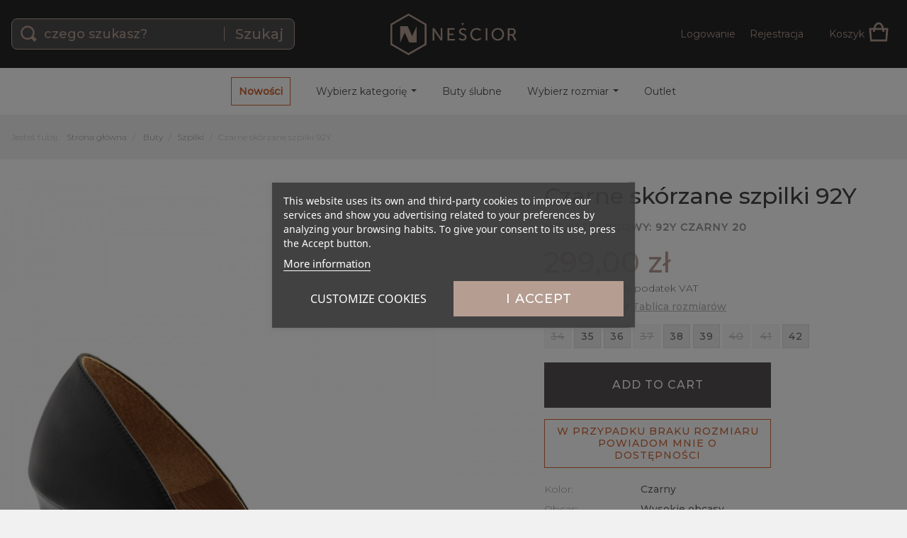

--- FILE ---
content_type: text/html; charset=utf-8
request_url: https://nescior.com/en/szpilki/457-czarne-skorzane-szpilki.html
body_size: 17710
content:
<!DOCTYPE HTML>
<!--[if lt IE 7]> <html class="no-js lt-ie9 lt-ie8 lt-ie7" lang="en-gb"><![endif]-->
<!--[if IE 7]><html class="no-js lt-ie9 lt-ie8 ie7" lang="en-gb"><![endif]-->
<!--[if IE 8]><html class="no-js lt-ie9 ie8" lang="en-gb"><![endif]-->
<!--[if gt IE 8]> <html class="no-js ie9" lang="en-gb"><![endif]-->
<html lang="en-gb">

<head>
<meta charset="utf-8" />
<title>Czarne skórzane szpilki 92Y - Neścior Sklep Firmowy</title>

	<meta name="description" content="Czarne skórzane szpilki. Bardzo wygodne, trwałe i uniwersalne. Pięknie prezentują się na nodze, a wysoki obcas dodaje kobiecości i seksapilu." />
	
<meta name="robots" content="index,follow" />
<meta name="viewport" content="width=device-width, initial-scale=1.0, maximum-scale=1.0" />


<meta name="google-site-verification" content="ukD8ah9G0h56jOb2kp_OQdVF4f7ymU0asIK4uqEJhZI" />
<meta property="og:locale" content="pl_PL" />
<meta property="og:type" content="product" />
<meta property="og:title" content="Czarne skórzane szpilki 92Y - Neścior Sklep Firmowy" />
<meta property="og:description" content="
			Czarne skórzane szpilki. Bardzo wygodne, trwałe i uniwersalne. Pięknie prezentują się na nodze, a wysoki obcas dodaje kobiecości i seksapilu.
	" />
<meta property="og:url" content="https://nescior.com/en/szpilki/457-czarne-skorzane-szpilki.html" />
<meta property="og:site_name" content="Neścior Sklep Firmowy" />
<meta property="og:image" content="https://nescior.com/4790/czarne-skorzane-szpilki.jpg" />
<meta name="facebook-domain-verification" content="hzvrq1np8l4i80m58cukrm9upme7uj"/>

<link rel="shortcut icon" type="image/png" href="/img/favicon.ico" />
	<link rel="stylesheet" href="https://nescior.com/themes/nescior/cache/v_395_f53ddeada35e2f1869f4660772c33a3a_all.css" type="text/css" media="all" />
	
<link rel="stylesheet" href="https://nescior.com/themes/nescior/css/niezwiazani.css" type="text/css" media="all" />
	<script type="text/javascript">
var FancyboxI18nClose = 'Close';
var FancyboxI18nNext = 'Next';
var FancyboxI18nPrev = 'Previous';
var PS_CATALOG_MODE = false;
var ajaxsearch = true;
var allowBuyWhenOutOfStock = false;
var attribute_anchor_separator = '-';
var attributesCombinations = [{"id_attribute":"10","id_attribute_group":"1","attribute":"34","group":"rozmiar"},{"id_attribute":"8","id_attribute_group":"1","attribute":"35","group":"rozmiar"},{"id_attribute":"1","id_attribute_group":"1","attribute":"36","group":"rozmiar"},{"id_attribute":"2","id_attribute_group":"1","attribute":"37","group":"rozmiar"},{"id_attribute":"3","id_attribute_group":"1","attribute":"38","group":"rozmiar"},{"id_attribute":"4","id_attribute_group":"1","attribute":"39","group":"rozmiar"},{"id_attribute":"5","id_attribute_group":"1","attribute":"40","group":"rozmiar"},{"id_attribute":"6","id_attribute_group":"1","attribute":"41","group":"rozmiar"},{"id_attribute":"11","id_attribute_group":"1","attribute":"42","group":"rozmiar"}];
var availableLaterValue = '';
var availableNowValue = '';
var baseDir = 'https://nescior.com/';
var baseUri = 'https://nescior.com/';
var combinations = {"3971":{"attributes_values":{"1":"34"},"attributes":[10],"price":0,"specific_price":false,"ecotax":0,"weight":0,"quantity":0,"reference":"92Y Czarny 20 34","unit_impact":0,"minimal_quantity":"1","date_formatted":"","available_date":"","id_image":-1,"list":"'10'"},"3972":{"attributes_values":{"1":"35"},"attributes":[8],"price":0,"specific_price":false,"ecotax":0,"weight":0,"quantity":2,"reference":"92Y Czarny 20 35","unit_impact":0,"minimal_quantity":"1","date_formatted":"","available_date":"","id_image":-1,"list":"'8'"},"3973":{"attributes_values":{"1":"36"},"attributes":[1],"price":0,"specific_price":false,"ecotax":0,"weight":0,"quantity":3,"reference":"92Y Czarny 20 36","unit_impact":0,"minimal_quantity":"1","date_formatted":"","available_date":"","id_image":-1,"list":"'1'"},"3974":{"attributes_values":{"1":"37"},"attributes":[2],"price":0,"specific_price":false,"ecotax":0,"weight":0,"quantity":0,"reference":"92Y Czarny 20 37","unit_impact":0,"minimal_quantity":"1","date_formatted":"","available_date":"","id_image":-1,"list":"'2'"},"3975":{"attributes_values":{"1":"38"},"attributes":[3],"price":0,"specific_price":false,"ecotax":0,"weight":0,"quantity":4,"reference":"92Y Czarny 20 38","unit_impact":0,"minimal_quantity":"1","date_formatted":"","available_date":"","id_image":-1,"list":"'3'"},"3976":{"attributes_values":{"1":"39"},"attributes":[4],"price":0,"specific_price":false,"ecotax":0,"weight":0,"quantity":1,"reference":"92Y Czarny 20 39","unit_impact":0,"minimal_quantity":"1","date_formatted":"","available_date":"","id_image":-1,"list":"'4'"},"3977":{"attributes_values":{"1":"40"},"attributes":[5],"price":0,"specific_price":false,"ecotax":0,"weight":0,"quantity":0,"reference":"92Y Czarny 20 40","unit_impact":0,"minimal_quantity":"1","date_formatted":"","available_date":"","id_image":-1,"list":"'5'"},"3978":{"attributes_values":{"1":"41"},"attributes":[6],"price":0,"specific_price":false,"ecotax":0,"weight":0,"quantity":0,"reference":"92Y Czarny 20 41","unit_impact":0,"minimal_quantity":"1","date_formatted":"","available_date":"","id_image":-1,"list":"'6'"},"3979":{"attributes_values":{"1":"42"},"attributes":[11],"price":0,"specific_price":false,"ecotax":0,"weight":0,"quantity":2,"reference":"92Y Czarny 20 42","unit_impact":0,"minimal_quantity":"1","date_formatted":"","available_date":"","id_image":-1,"list":"'11'"}};
var combinationsFromController = {"3971":{"attributes_values":{"1":"34"},"attributes":[10],"price":0,"specific_price":false,"ecotax":0,"weight":0,"quantity":0,"reference":"92Y Czarny 20 34","unit_impact":0,"minimal_quantity":"1","date_formatted":"","available_date":"","id_image":-1,"list":"'10'"},"3972":{"attributes_values":{"1":"35"},"attributes":[8],"price":0,"specific_price":false,"ecotax":0,"weight":0,"quantity":2,"reference":"92Y Czarny 20 35","unit_impact":0,"minimal_quantity":"1","date_formatted":"","available_date":"","id_image":-1,"list":"'8'"},"3973":{"attributes_values":{"1":"36"},"attributes":[1],"price":0,"specific_price":false,"ecotax":0,"weight":0,"quantity":3,"reference":"92Y Czarny 20 36","unit_impact":0,"minimal_quantity":"1","date_formatted":"","available_date":"","id_image":-1,"list":"'1'"},"3974":{"attributes_values":{"1":"37"},"attributes":[2],"price":0,"specific_price":false,"ecotax":0,"weight":0,"quantity":0,"reference":"92Y Czarny 20 37","unit_impact":0,"minimal_quantity":"1","date_formatted":"","available_date":"","id_image":-1,"list":"'2'"},"3975":{"attributes_values":{"1":"38"},"attributes":[3],"price":0,"specific_price":false,"ecotax":0,"weight":0,"quantity":4,"reference":"92Y Czarny 20 38","unit_impact":0,"minimal_quantity":"1","date_formatted":"","available_date":"","id_image":-1,"list":"'3'"},"3976":{"attributes_values":{"1":"39"},"attributes":[4],"price":0,"specific_price":false,"ecotax":0,"weight":0,"quantity":1,"reference":"92Y Czarny 20 39","unit_impact":0,"minimal_quantity":"1","date_formatted":"","available_date":"","id_image":-1,"list":"'4'"},"3977":{"attributes_values":{"1":"40"},"attributes":[5],"price":0,"specific_price":false,"ecotax":0,"weight":0,"quantity":0,"reference":"92Y Czarny 20 40","unit_impact":0,"minimal_quantity":"1","date_formatted":"","available_date":"","id_image":-1,"list":"'5'"},"3978":{"attributes_values":{"1":"41"},"attributes":[6],"price":0,"specific_price":false,"ecotax":0,"weight":0,"quantity":0,"reference":"92Y Czarny 20 41","unit_impact":0,"minimal_quantity":"1","date_formatted":"","available_date":"","id_image":-1,"list":"'6'"},"3979":{"attributes_values":{"1":"42"},"attributes":[11],"price":0,"specific_price":false,"ecotax":0,"weight":0,"quantity":2,"reference":"92Y Czarny 20 42","unit_impact":0,"minimal_quantity":"1","date_formatted":"","available_date":"","id_image":-1,"list":"'11'"}};
var comparator_max_item = 0;
var comparedProductsIds = [];
var contentOnly = false;
var currency = {"id":1,"name":"Z\u0142oty","iso_code":"PLN","iso_code_num":"985","sign":"z\u0142","blank":"1","conversion_rate":"1.000000","deleted":"0","format":"2","decimals":"1","active":"1","prefix":"","suffix":" z\u0142","id_shop_list":null,"force_id":false};
var currencyBlank = 1;
var currencyFormat = 2;
var currencyRate = 1;
var currencySign = 'zł';
var currentDate = '2026-02-02 15:08:06';
var customerGroupWithoutTax = false;
var default_eco_tax = 0;
var displayDiscountPrice = '0';
var displayList = false;
var displayPrice = 0;
var doesntExist = 'This combination does not exist for this product. Please select another combination.';
var doesntExistNoMore = 'Produkt niedostępny';
var doesntExistNoMoreBut = 'w tym wariancie ale dostępny w innych.';
var ecotaxTax_rate = 0;
var fieldRequired = 'Please fill in all the required fields before saving your customization.';
var groupReduction = 0;
var idDefaultImage = 4790;
var id_lang = 3;
var id_product = 457;
var img_prod_dir = 'https://nescior.com/img/p/';
var img_ps_dir = 'https://nescior.com/img/';
var instantsearch = false;
var isGuest = 0;
var isLogged = 0;
var isMobile = false;
var maxQuantityToAllowDisplayOfLastQuantityMessage = 0;
var max_item = 'You cannot add more than 0 product(s) to the product comparison';
var min_item = 'Please select at least one product';
var minimalQuantity = 1;
var noTaxForThisProduct = false;
var oosHookJsCodeFunctions = [];
var page_name = 'product';
var priceDisplayMethod = 0;
var priceDisplayPrecision = 2;
var productAvailableForOrder = true;
var productBasePriceTaxExcl = 243.089;
var productBasePriceTaxExcluded = 243.089;
var productBasePriceTaxIncl = 298.99947;
var productHasAttributes = true;
var productPrice = 298.99947;
var productPriceTaxExcluded = 243.089;
var productPriceTaxIncluded = 298.99947;
var productPriceWithoutReduction = 298.99947;
var productReference = '92Y Czarny 20';
var productShowPrice = true;
var productUnitPriceRatio = 0;
var product_fileButtonHtml = 'Choose File';
var product_fileDefaultHtml = 'No file selected';
var product_specific_price = [];
var pshow_loaded_module_pshowfeeder = 'PShow Feeder';
var quantitiesDisplayAllowed = false;
var quantityAvailable = 0;
var quickView = true;
var reduction_percent = 0;
var reduction_price = 0;
var roundMode = 2;
var specific_currency = false;
var specific_price = 0;
var static_token = '496c13f4ac0bf1363e04bc90f6108b4c';
var stock_management = 1;
var taxRate = 23;
var token = '496c13f4ac0bf1363e04bc90f6108b4c';
var upToTxt = 'Up to';
var uploading_in_progress = 'Uploading in progress, please be patient.';
var usingSecureMode = true;
</script>

	<script type="text/javascript" src="https://nescior.com/themes/nescior/cache/v_731_1ef654d0ce103af4d29825c1fd55a7ed.js"></script>
	

    <script id='lgcookieslaw_script_gtm'>
        window.dataLayer = window.dataLayer || [];
        function gtag(){
            dataLayer.push(arguments);
        }

        gtag('consent', 'default', {
            'ad_storage': 'denied',
            'ad_user_data': 'denied',
            'ad_personalization': 'denied',
            'analytics_storage': 'denied'
        });
    </script>



<script type="text/javascript">
    var lgcookieslaw_consent_mode = 1;
    var lgcookieslaw_banner_url_ajax_controller = "https://nescior.com/en/module/lgcookieslaw/ajax"; 
    var lgcookieslaw_cookie_values = null; 
    var lgcookieslaw_saved_preferences = 0;
    var lgcookieslaw_ajax_calls_token = "260d69c6fe763ba8980a3dfa0ac44d05";
    var lgcookieslaw_reload = 0;
    var lgcookieslaw_block_navigation = 1;
    var lgcookieslaw_banner_position = 3;
    var lgcookieslaw_show_fixed_button = 1;
    var lgcookieslaw_save_user_consent = 0;
    var lgcookieslaw_reject_cookies_when_closing_banner = 0;
</script>

    
 
    <script>
        !function(e,t,c,s,n,p,r,a){e[s]||((p=e[s]=function(){p.process?p.process.apply(p,arguments):p.queue.push(arguments)}).queue=[],p.l=+new Date,(r=t.createElement(c)).async=!0,r.src=n,(a=t.getElementsByTagName(c)[0]).parentNode.insertBefore(r,a))}(window,document,'script','c2cPixel','https://cdngazeta.pl/pixel/ID-625405');
    </script>

<script>(function(w,d,s,l,i){w[l]=w[l]||[];w[l].push({'gtm.start':
            new Date().getTime(),event:'gtm.js'});var f=d.getElementsByTagName(s)[0],
            j=d.createElement(s),dl=l!='dataLayer'?'&l='+l:'';j.async=true;j.src=
            'https://www.googletagmanager.com/gtm.js?id='+i+dl;f.parentNode.insertBefore(j,f);
            })(window,document,'script','dataLayer','GTM-M55FHVS');</script>
<script type="text/javascript" src="https://nescior.com/themes/nescior/js/custom/plugins.js?v=1521642367"></script>
<script type="text/javascript" src="https://nescior.com/themes/nescior/js/custom/custom.min.js?v=1571423168"></script>
<!--[if IE]>
<script src="http://html5shiv.googlecode.com/svn/trunk/html5.js"></script>
<![endif]-->

	<script type="text/javascript" >
		c2cPixel('event', 'ViewProduct', {
			id: '457',
			name: 'Buty damskie 92Y Czarny 20',
			price: '299',
			brand: 'Neścior',
			category: 'szpilki',
			oldPrice: '299.00',
		});
	</script>
	







    </head>

<body id="product" class="product product-457 product-czarne-skorzane-szpilki category-20 category-szpilki lang_en">

<!-- Google Tag Manager (noscript) -->
<noscript><iframe src="https://www.googletagmanager.com/ns.html?id=GTM-M55FHVS"
				  height="0" width="0" style="display:none;visibility:hidden"></iframe></noscript>
<!-- End Google Tag Manager (noscript) -->







		<header id="header" class="header-top">


				<section class="header-section header-branding-section">
					<div class="viewport master">

						<form id="search-form" class="search-form search-desktop" method="get" action="//nescior.com/en/szukaj" autocomplete="off" >
							<input type="hidden" name="controller" value="search" />
							<input type="hidden" name="orderby" value="position" />
							<input type="hidden" name="orderway" value="desc" />
							<input class="header-search-query search-query" type="text" id="search_query_top" name="search_query" placeholder="czego szukasz?" />
							<button class="submit-search" type="submit">Szukaj</button>
						</form>


						<a class="logo logo-top" href="https://nescior.com/" title="Neścior Sklep Firmowy">Neścior Sklep Firmowy</a>

						<a class="ui-nav do-show-nav" role="button" href="#">
							<span></span>
							<span></span>
							<span></span>
							<span></span>
						</a>

						<div class="user-info">

	<ul class="user-login">
					<li><a href="https://nescior.com/en/moje-konto" rel="nofollow">Logowanie</a></li>
			<li><a href="https://nescior.com/en/logowanie?create_account=1">Rejestracja</a></li>			
			
	</ul><!-- /user-login -->



	<ul class="cart-info">
					<li id="shopping_cart">
				<a href="https://nescior.com/en/zamowienie" title="Zobacz koszyk" rel="nofollow">

				<span class="cart-info-label">Koszyk</span>
				<div class="cart-info-qt ajax_cart_qt hidden">
					<span class="cart-qt-num ajax_cart_quantity hidden">0</span>
					<span class="cart-qt-label ajax_cart_product_txt">prod.</span>
				</div>
				<span class="cart-info-total ajax_cart_total hidden">
									</span>
				<span class="cart-info-empty-label ajax_cart_no_product ">(pusty)</span>
				<img class="ico" src="https://nescior.com/themes/nescior/img/ico/cart.svg" alt="koszyk" />
				</a>
			</li>
			</ul><!-- /cart-info -->

</div><!-- /user-info -->

					</div><!-- /viewport -->
				</section>

				<section class="header-section header-nav-section">
					<div class="viewport">
						<nav class="nav-top">
							


<ul class="top-menu">

	<li class="menu__item menu-search">
		<form id="menu-search" class="men-search-form wrapper" method="get" action="//nescior.com/en/szukaj" autocomplete="off" >
			<input type="hidden" name="controller" value="search" />
			<input type="hidden" name="orderby" value="position" />
			<input type="hidden" name="orderway" value="desc" />
			<input class="menu-search-query search-query" type="text" id="menu-search-query" name="search_query" placeholder="Szukaj..." />
			<button type="submit" class="menu-search-submit button"><img class="ico" src="https://nescior.com/themes/nescior/img/ico/search-black.svg" /></button>
		</form>
	</li><!-- /menu-search -->

	<li class="menu__item"><a href="https://nescior.com/en/3-buty">Nowości</a></li>

	<li class="menu__item has-submenu"><a href="#">Wybierz kategorię</a>
		<ul class="submenu">
			<div class="viewport">
				<section class="menu-categories menu-block">
					<li><a href="https://nescior.com/en/4-czolenka">Czółenka</a></li>
					<li><a href="https://nescior.com/en/20-szpilki">Szpilki</a></li>
					<li><a href="https://nescior.com/en/5-polbuty-baleriny">Półbuty / Baleriny</a></li>
					<li><a href="https://nescior.com/en/6-sandaly-klapki">Sandały / Klapki</a></li>
					<li><a href="https://nescior.com/en/8-espadryle">Espadryle</a></li>
					<li><a href="https://nescior.com/en/9-kozaki">Kozaki</a></li>
					<li><a href="https://nescior.com/en/7-botki">Botki</a></li>
					<li><a href="https://nescior.com/en/17-botki-letnie">Botki letnie</a></li>					
					<li><a href="https://nescior.com/en/10-sportowe">Sportowe</a></li>
				</section><!-- /menu-categories -->

				

			</div><!-- /viewport -->
		</ul><!-- /submenu -->
	</li>

	<li class="menu__item "><a href="https://nescior.com/en/54-buty-slubne">Buty ślubne</a>
		<!-- /menu-categories -->

				
						
			<!-- /viewport -->
		<!-- /submenu -->
	</li>

	<li class="menu__item has-submenu"><a href="#">Wybierz rozmiar</a>
		<ul class="submenu">
			<div class="viewport">
				<section class="menu-categories menu-block">
					<li><a href="http://nescior.com/3-buty#/rozmiar-34">Rozmiar 34</a></li>
					<li><a href="http://nescior.com/3-buty#/rozmiar-35">Rozmiar 35</a></li>
					<li><a href="http://nescior.com/3-buty#/rozmiar-36">Rozmiar 36</a></li>
					<li><a href="http://nescior.com/3-buty#/rozmiar-37">Rozmiar 37</a></li>
					<li><a href="http://nescior.com/3-buty#/rozmiar-38">Rozmiar 38</a></li>
					<li><a href="http://nescior.com/3-buty#/rozmiar-39">Rozmiar 39</a></li>
					<li><a href="http://nescior.com/3-buty#/rozmiar-40">Rozmiar 40</a></li>
					<li><a href="http://nescior.com/3-buty#/rozmiar-41">Rozmiar 41</a></li>
					<li><a href="http://nescior.com/3-buty#/rozmiar-42">Rozmiar 42</a></li>
				</section><!-- /menu-categories -->
			</div><!-- /viewport -->
		</ul><!-- /submenu -->
	</li>
	<li class="menu__item"><a href="https://nescior.com/en/11-outlet">Outlet</a></li>
	
</ul>


							<ul class="mobile-submenu">
																	<li><a href="https://nescior.com/en/moje-konto" rel="nofollow">Logowanie</a></li>
									<li><a href="https://nescior.com/en/logowanie?create_account=1">Rejestracja</a></li>
															</ul>
						</nav><!-- /nav-top -->
					</div><!-- /viewport -->
				</section>


















				<script type="text/javascript">
    var placeholder = "your e-mail";
    
        $(document).ready(function() {
            $('#newsletter-input').on({
                focus: function() {
                    if ($(this).val() == placeholder) {
                        $(this).val('');
                    }
                },
                blur: function() {
                    if ($(this).val() == '') {
                        $(this).val(placeholder);
                    }
                }
            });
        });
    
</script>
					</header>

		<div class="page-container">

		






							

<div class="product-content">
	

	<section class="breadcrumbs">
	<div class="viewport master">
	<span class="you-are-here">Jesteś tutaj:</span>

	<a href="https://nescior.com/">Strona gł&oacute;wna</a>
	
					
					<span itemscope itemtype="http://data-vocabulary.org/Breadcrumb"><a itemprop="url" href="https://nescior.com/en/3-buty" title="Buty" ><span itemprop="title">Buty</span></a></span><span class="navigation-pipe">></span><span itemscope itemtype="http://data-vocabulary.org/Breadcrumb"><a itemprop="url" href="https://nescior.com/en/20-szpilki" title="Szpilki" ><span itemprop="title">Szpilki</span></a></span><span class="navigation-pipe">></span>Czarne skórzane szpilki 92Y
				</div><!-- /viewport -->
</section><!-- /breadcrumbs -->




	<section class="single-product main-content" itemscope itemtype="http://schema.org/Product">


		<meta itemprop="url" content="https://nescior.com/en/szpilki/457-czarne-skorzane-szpilki.html">


		

		

		<section class="single-product-section product-media-section">

			<div class="product-title mobile mobile-product-name">

			</div><!-- /product-title -->


			<div class="product-gallery">

				
					<div class="bigpics-gallery " itemscope itemtype="http://schema.org/ImageGallery">
						<div class="product-bigpics-wrapper" style="opacity: 0">
							<ul class="product-bigpics bigpics-slider">					
																																																						<li class="product-bigpic image-id-4790 bigpic-0" data-index="0" itemprop="associatedMedia" itemscope itemtype="http://schema.org/ImageObject">
										<a href="https://nescior.com/4790/czarne-skorzane-szpilki.jpg" class=" cover-image" title="Czarne skórzane szpilki" data-width="1280" data-height="1280" itemprop="contentUrl">
											<img id="thumb_4790" src="https://nescior.com/4790-large_default/czarne-skorzane-szpilki.jpg" alt="Czarne skórzane szpilki" title="Czarne skórzane szpilki" itemprop="image" />
										</a>
									</li>
																																																						<li class="product-bigpic image-id-4795 bigpic-1" data-index="1" itemprop="associatedMedia" itemscope itemtype="http://schema.org/ImageObject">
										<a href="https://nescior.com/4795/czarne-skorzane-szpilki.jpg" class="" title="Czarne skórzane szpilki" data-width="1280" data-height="1280" itemprop="contentUrl">
											<img id="thumb_4795" src="https://nescior.com/4795-large_default/czarne-skorzane-szpilki.jpg" alt="Czarne skórzane szpilki" title="Czarne skórzane szpilki" itemprop="image" />
										</a>
									</li>
																																																						<li class="product-bigpic image-id-4791 bigpic-2" data-index="2" itemprop="associatedMedia" itemscope itemtype="http://schema.org/ImageObject">
										<a href="https://nescior.com/4791/czarne-skorzane-szpilki.jpg" class="" title="Czarne skórzane szpilki" data-width="1280" data-height="1280" itemprop="contentUrl">
											<img id="thumb_4791" src="https://nescior.com/4791-large_default/czarne-skorzane-szpilki.jpg" alt="Czarne skórzane szpilki" title="Czarne skórzane szpilki" itemprop="image" />
										</a>
									</li>
																																																						<li class="product-bigpic image-id-4792 bigpic-3" data-index="3" itemprop="associatedMedia" itemscope itemtype="http://schema.org/ImageObject">
										<a href="https://nescior.com/4792/czarne-skorzane-szpilki.jpg" class="" title="Czarne skórzane szpilki" data-width="1280" data-height="1280" itemprop="contentUrl">
											<img id="thumb_4792" src="https://nescior.com/4792-large_default/czarne-skorzane-szpilki.jpg" alt="Czarne skórzane szpilki" title="Czarne skórzane szpilki" itemprop="image" />
										</a>
									</li>
																																																						<li class="product-bigpic image-id-4793 bigpic-4" data-index="4" itemprop="associatedMedia" itemscope itemtype="http://schema.org/ImageObject">
										<a href="https://nescior.com/4793/czarne-skorzane-szpilki.jpg" class="" title="Czarne skórzane szpilki" data-width="1280" data-height="1280" itemprop="contentUrl">
											<img id="thumb_4793" src="https://nescior.com/4793-large_default/czarne-skorzane-szpilki.jpg" alt="Czarne skórzane szpilki" title="Czarne skórzane szpilki" itemprop="image" />
										</a>
									</li>
																																																						<li class="product-bigpic image-id-4794 bigpic-5" data-index="5" itemprop="associatedMedia" itemscope itemtype="http://schema.org/ImageObject">
										<a href="https://nescior.com/4794/czarne-skorzane-szpilki.jpg" class="" title="Czarne skórzane szpilki" data-width="1280" data-height="1280" itemprop="contentUrl">
											<img id="thumb_4794" src="https://nescior.com/4794-large_default/czarne-skorzane-szpilki.jpg" alt="Czarne skórzane szpilki" title="Czarne skórzane szpilki" itemprop="image" />
										</a>
									</li>
													
							</ul><!-- product-bigpics -->
						</div><!-- /wrapper -->

												<div class="ui-loading">
							<div class="ui-loader"></div>
							<p>Ładowanie galerii...</p>
						</div><!-- /ui-loading -->	
						
					</div><!-- /bigpics-gallery -->

										<div class="thumb-gallery">
						<ul class="product-thumbnails">					
																																																<li class="product-thumb image-id-4790 thumb-0">
									<a href="https://nescior.com/4790-product_big/czarne-skorzane-szpilki.jpg" class=" cover-image" data-slide-index="0">
										<img id="thumb_4790" src="https://nescior.com/4790-small_default/czarne-skorzane-szpilki.jpg" alt="Czarne skórzane szpilki" itemprop="image" />
									</a>
								</li>
																																																<li class="product-thumb image-id-4795 thumb-1">
									<a href="https://nescior.com/4795-product_big/czarne-skorzane-szpilki.jpg" class="" data-slide-index="1">
										<img id="thumb_4795" src="https://nescior.com/4795-small_default/czarne-skorzane-szpilki.jpg" alt="Czarne skórzane szpilki" itemprop="image" />
									</a>
								</li>
																																																<li class="product-thumb image-id-4791 thumb-2">
									<a href="https://nescior.com/4791-product_big/czarne-skorzane-szpilki.jpg" class="" data-slide-index="2">
										<img id="thumb_4791" src="https://nescior.com/4791-small_default/czarne-skorzane-szpilki.jpg" alt="Czarne skórzane szpilki" itemprop="image" />
									</a>
								</li>
																																																<li class="product-thumb image-id-4792 thumb-3">
									<a href="https://nescior.com/4792-product_big/czarne-skorzane-szpilki.jpg" class="" data-slide-index="3">
										<img id="thumb_4792" src="https://nescior.com/4792-small_default/czarne-skorzane-szpilki.jpg" alt="Czarne skórzane szpilki" itemprop="image" />
									</a>
								</li>
																																																<li class="product-thumb image-id-4793 thumb-4">
									<a href="https://nescior.com/4793-product_big/czarne-skorzane-szpilki.jpg" class="" data-slide-index="4">
										<img id="thumb_4793" src="https://nescior.com/4793-small_default/czarne-skorzane-szpilki.jpg" alt="Czarne skórzane szpilki" itemprop="image" />
									</a>
								</li>
																																																<li class="product-thumb image-id-4794 thumb-5">
									<a href="https://nescior.com/4794-product_big/czarne-skorzane-szpilki.jpg" class="" data-slide-index="5">
										<img id="thumb_4794" src="https://nescior.com/4794-small_default/czarne-skorzane-szpilki.jpg" alt="Czarne skórzane szpilki" itemprop="image" />
									</a>
								</li>
												
						</ul><!-- product-thubmnails -->
					</div><!-- /thumb-gallery -->
													

			</div><!-- /product-gallery -->
			
		

		</section><!-- /product-media-section -->

		<section class="single-product-section product-info-section">

			<div class="viewport master">

				<div class="product-block product-desc-block">

					<div class="content-title product-title product-title-normal">
						<h1 itemprop="name">Czarne skórzane szpilki 92Y</h1>
						<div id="product_reference" class="product-reference">
							Nr katalogowy:
							<span itemprop="sku" content="92Y Czarny 20"></span>
						</div>						
					</div><!-- /product-title -->



					<div class="product-info ">
						<div class="product-desc rich-text normal-product-info">
									
																	<div class="short-desc desc" itemprop="description"><p>Czarne buty, wykonane ręcznie z wysokogatunkowej skóry licowej, pięknie się prezentują przy każdej okazji. Ich idealne wyprofilowanie gwarantuje pełen komfort i wygodę podczas noszenia. Subtelne szpilki o wysokości 9 cm wysmuklają nogi oraz dodają szyku i gracji. Ten klasyczny model sprawdzi się u kobiety w każdym wieku.</p></div>
																								
						</div><!-- /product-desc -->	
						<div class="product-tabs">

	<div class="product-tabs-contents">
		
		<div class="product-tab product-warranty-tab" data-tab-name="product-warranty">
			<a class="product-tab-title do-toggle-product-tab mobile" href="#">Gwarancja</a>
			<div class="product-tab-content">
				<div class="rich-text">
					<p>Wszystkie sprzedawane przez nasz sklep produkty są nowe, nigdy nie były używane oraz są objęte pełną, 24-miesięczną gwarancją.</p>
				</div><!-- /rich-text -->	
			</div><!-- /product-tab-content -->					
		</div><!-- /product-shipping-tab -->

		<div class="product-tab product-shipping-tab" data-tab-name="product-shipping">
			<a class="product-tab-title do-toggle-product-tab mobile" href="#">Wysyłka</a>
			<div class="product-tab-content">
				<div class="rich-text">

					<ul>
						<li><strong>Kurier DHL przedpłata przelewem bankowym</strong> - 0 PLN</li>
						<li><strong>Kurier DHL przedpłata Przelewy24</strong> - 20 PLN</li>
						<li><strong>Kurier DHL pobranie</strong> - 22 PLN</li>
						
                                                <li><strong>PACZKOMAT InPost przedpłata przelewem bankowym</strong> - 19 PLN</li>
						<li><strong>PACZKOMAT InPost przedpłata Przelewy24</strong> - 22 PLN</li>

					</ul>
				</div><!-- /rich-text -->	
			</div><!-- /product-tab-content -->					
		</div><!-- /product-shipping-tab -->

		<div class="product-tab product-return-tab" data-tab-name="product-return">
			<a class="product-tab-title do-toggle-product-tab mobile" href="#">Zwroty</a>
			<div class="product-tab-content">
				<div class="rich-text">
					<p>Każdy produkt można zwrócić <b>bez podania przyczyny w ciągu 14 dni od otrzymania przesyłki</b>.</p>
					<p>W celu zwrotu zamówionych produktów prosimy o wypełnienie załączonego do przesyłki formularza odstąpienia od umowy, lub pobranie formularza w zakładce Zwroty i reklamacje. <b>Produkty należy odesłać na adres: ul. Katowicka 31, 42-262 Kolonia Poczesna</b>.</p>
					<p>Nie przyjmujemy przesyłek za pobraniem. Koszt zwrotu towaru w przypadku odstąpienia od umowy pokrywa Kupujący. Zwrot pieniędzy następuje przelewem na wskazany rachunek bankowy.</p>
				</div><!-- /rich-text -->
			</div><!-- /product-tab-content -->					
		</div><!-- /product-return-tab -->		

	</div><!-- /product-tabs-contents -->

</div><!-- /product-tabs -->	
					</div><!-- /product-info -->



				</div><!-- /product-info-block -->


				<div class="product-block product-buy-block">
				

					<div class="product-availability">
						
						<!-- availability or doesntExist -->
						<p id="availability_statut" style="display: none;">
							
							<span id="availability_value" class="label label-success"></span>
						</p>

																				<p class="warning_inline" id="last_quantities" style="display: none" >Warning: Last items in stock!</p>
						
						<p id="availability_date" style="display: none;">
							<span id="availability_date_label">Availability date:</span>
							<span id="availability_date_value"></span>
						</p>
					</div><!-- /product-availability -->

					<!-- Out of stock hook -->
					<div id="oosHook" style="display: none;">
						
					</div>

										
					
										
					<!-- add to cart form-->
					<form id="buy_block" class="product-buy-form" action="https://nescior.com/en/koszyk" method="post">
						
						<!-- hidden datas -->
						<input type="hidden" name="token" value="496c13f4ac0bf1363e04bc90f6108b4c" />
						<input type="hidden" name="id_product" value="457" id="product_page_product_id" />
						<input type="hidden" name="add" value="1" />
						<input type="hidden" name="id_product_attribute" id="idCombination" value="" />
						
																	
									<!-- prices -->
									<div class="single-product-prices product-prices">
										<div id="old_price" class="product-old-price hidden">
											<span id="old_price_display"><span class="price old-price"></span><span class="tax-label">brutto</span></span>										</div>							
										<div class="our_price_display our-price-display price-display" itemprop="offers" itemscope itemtype="http://schema.org/Offer">
											<link itemprop="availability" href="http://schema.org/InStock"/><span id="our_price_display" class="product-price price" itemprop="price" content="298.99947">299,00 zł</span><span class="tax-label"> brutto</span><meta itemprop="priceCurrency" content="PLN" />										</div>
										<div id="reduction_percent" class="reduction-percent"  style="display:none;">
											<span id="reduction_percent_display"></span>
										</div>
										<div id="reduction_amount" class="reduction-amount"  style="display:none">
											<span id="reduction_amount_display"></span>
										</div>

										
										
																					<p class="tax-info">Cena zawiera 23% podatek VAT</p>
										

									</div> <!-- /product-prices -->


									<div class="product-info mobile">
										<div class="product-desc rich-text  mobile-product-info">

										</div><!-- /product-description -->										
									</div><!-- /product-info -->

									
								 

								
		                        

												
							<div class="product-quantity">
																<p id="quantity_wanted_p">
									<label for="quantity_wanted">Quantity</label>
									<input type="number" min="1" name="qty" id="quantity_wanted" class="text" value="1" autocomplete="off" />
									<a href="#" data-field-qty="qty" class="btn btn-default button-minus product_quantity_down">
										<span><i class="icon-minus"></i></span>
									</a>
									<a href="#" data-field-qty="qty" class="btn btn-default button-plus product_quantity_up">
										<span><i class="icon-plus"></i></span>
									</a>							
								</p>
																<!-- minimal quantity wanted -->
								<p id="minimal_quantity_wanted_p" style="display: none;">
									The minimum purchase order quantity for the product is <span id="minimal_quantity_label">1</span>
								</p>
							</div><!-- /product-quantity -->

							<div class="product-attributes">
																	<!-- attributes -->
									<div id="attributes">								
																																	<fieldset class="attribute_fieldset">
													<label class="attribute_label attribute-title-label"  data-attribute-group-id="1">
														Wybierz rozmiar

																													<a class="size-chart-lnk do-toggle-modal" data-modal-target="size-chart" href="#">Tablica rozmiarów</a>
														
													</label>

																										<div class="attribute_list">
																													<ul class="product-attributes-list">
																																	<li class="product-attribute-item attribute-button sold-out" data-quantity="0">
																		<input type="radio" id="group_1_10" class="attribute_radio attribute-radio" name="group_1" value="10" disabled  />
																		<label class="attribute-label" for="group_1_10">34</label>
																	</li>
																																	<li class="product-attribute-item attribute-button" data-quantity="2">
																		<input type="radio" id="group_1_8" class="attribute_radio attribute-radio" name="group_1" value="8"  />
																		<label class="attribute-label" for="group_1_8">35</label>
																	</li>
																																	<li class="product-attribute-item attribute-button" data-quantity="3">
																		<input type="radio" id="group_1_1" class="attribute_radio attribute-radio" name="group_1" value="1"  />
																		<label class="attribute-label" for="group_1_1">36</label>
																	</li>
																																	<li class="product-attribute-item attribute-button sold-out" data-quantity="0">
																		<input type="radio" id="group_1_2" class="attribute_radio attribute-radio" name="group_1" value="2" disabled  />
																		<label class="attribute-label" for="group_1_2">37</label>
																	</li>
																																	<li class="product-attribute-item attribute-button" data-quantity="4">
																		<input type="radio" id="group_1_3" class="attribute_radio attribute-radio" name="group_1" value="3"  />
																		<label class="attribute-label" for="group_1_3">38</label>
																	</li>
																																	<li class="product-attribute-item attribute-button" data-quantity="1">
																		<input type="radio" id="group_1_4" class="attribute_radio attribute-radio" name="group_1" value="4"  />
																		<label class="attribute-label" for="group_1_4">39</label>
																	</li>
																																	<li class="product-attribute-item attribute-button sold-out" data-quantity="0">
																		<input type="radio" id="group_1_5" class="attribute_radio attribute-radio" name="group_1" value="5" disabled  />
																		<label class="attribute-label" for="group_1_5">40</label>
																	</li>
																																	<li class="product-attribute-item attribute-button sold-out" data-quantity="0">
																		<input type="radio" id="group_1_6" class="attribute_radio attribute-radio" name="group_1" value="6" disabled  />
																		<label class="attribute-label" for="group_1_6">41</label>
																	</li>
																																	<li class="product-attribute-item attribute-button" data-quantity="2">
																		<input type="radio" id="group_1_11" class="attribute_radio attribute-radio" name="group_1" value="11"  />
																		<label class="attribute-label" for="group_1_11">42</label>
																	</li>
																															</ul>
																											</div> <!-- end attribute_list -->
												</fieldset>
																														</div> <!-- end attributes -->
															</div> <!-- end product_attributes -->
							
							<div>
								<div id="add_to_cart" class="add-to-cart-block">
									<div class="add-to-cart-success product-id-457">
										<span>Produkt został dodany do koszyka. <a href="https://nescior.com/en/zamowienie" rel="nofollow">Zobacz koszyk</a></span>								
									</div>
									<button type="submit" name="Submit" class="add-to-cart add-to-cart-button button big button-will-load">
										<span class="button-label">Add to cart</span>
										<i class="ui-loader button-loader"></i>
									</button>
								</div>
							</div>
														
					</form>
						<button type="button" id="template_modal_open" class="modal_btn model_open">W przypadku braku rozmiaru
powiadom mnie o dostępności</button>

<!-- Modal -->
<div class="template_modal pp_first_step" aria-hidden="true" hidden>
    <div class="template_modal_dialog">
        <div class="template_modal_header">
            <h2>Powiadom o dostępności produktu</h2>
            <span class="template_modal_text_below">Otrzymasz wiadomość e-mail jeżeli wybrany produkt będzie dostępny w naszym sklepie.</span>
            <span class="template_modal_close_btn" aria-hidden="true">×</span>
        </div>
        <div class="template_modal_body">
            <form method="post" class="pp-security-form">
                <div class="pp-size-section"> <h2>Rozmiar</h2> </div>
                <div class="form-group pp-attribute-section">

                    <label id="pp-size-label">Rozmiar</label>









                    <ul class="product-attributes-list">
                                                <li class="product-attribute-item attribute-button pp-attribute-button">
                            <input type="radio" id="group_2_10" class="pp-ratio-size" name="ppSelectedSize" value="10">
                            <label class="attribute-label" for="group_2_10">34</label>
                                                    <li class="product-attribute-item attribute-button pp-attribute-button">
                            <input type="radio" id="group_2_2" class="pp-ratio-size" name="ppSelectedSize" value="2">
                            <label class="attribute-label" for="group_2_2">37</label>
                                                    <li class="product-attribute-item attribute-button pp-attribute-button">
                            <input type="radio" id="group_2_5" class="pp-ratio-size" name="ppSelectedSize" value="5">
                            <label class="attribute-label" for="group_2_5">40</label>
                                                    <li class="product-attribute-item attribute-button pp-attribute-button">
                            <input type="radio" id="group_2_6" class="pp-ratio-size" name="ppSelectedSize" value="6">
                            <label class="attribute-label" for="group_2_6">41</label>
                                                    </li>
                    </ul>
                </div>
                <div class="form-group pp-email-section">

                    <input type="text" class="form-control" placeholder="Enter email" name="ppEmail" id="pp-email">
                    <button type="button" class="btn btn-primary" name="sendSecurityMail" id="send-security-mail">Wyślij</button>

                </div>

                <div class="form-check pp-checkbox-section">
                    <ul class="pp-accept-terms">
                        <li>
                            <input type="checkbox" class="form-check-input" name="ppAcceptedTerms" id="pp-accepted-terms">
                        </li>
                        <li>
                            <label class="form-check-label" for="exampleCheck1">Wyrażam zgodę na przetwarzanie moich danych osobowych, tj. adresu e-mail, przez firmę: TRSHOES sp. z o.o. z siedzibą w Częstochowie, w następujących celach: Powiadomienia mnie o dostępności wybranego produktu.</label>
                        </li>
                    </ul>


                </div>
            </form>

        </div>
    </div>
</div>


<div class="template_modal pp_second_step" aria-hidden="true" hidden>
    <div class="template_modal_dialog">
        <div class="template_modal_header">
            <h2>Podaj kod weryfikacyjny</h2>
            <p style="color: #454545">Na podany adres e-mail został wysłany kod weryfikacyjny</p>
            <span class="template_modal_close_btn close_verify_code_modal" aria-hidden="true">×</span>
        </div>
        <div class="template_modal_body" style="margin-top: 20px">
            <form>
                <div class="form-group pp-token-section">
                    <label>Kod weryfikacyjny</label>
                    <input type="text" class="form-control" placeholder="Kod weryfikacyjny" name="ppSecurityCode" id="pp-security-code">
                    <button type="button" class="btn btn-primary" name="addToAvailabilityNotifications" id="add-to-availability-notifications">Wyślij</button>
                    <div class="pp_notification_box">
                        <p>Jeżeli nie otrzymasz kodu weryfikacyjnego na podany e-mail to prosimy sprawdzić folder Promocje, Oferty lub Spam.</p>
                    </div>

                </div>

            </form>
        </div>
    </div>
</div>
					



											<div class="product-features standalone">
														<dl class="product-features-list">
																	<dt>Kolor:</dt>
									<dd>Czarny</dd>
															</dl>
														<dl class="product-features-list">
																	<dt>Obcas:</dt>
									<dd>Wysokie obcasy</dd>
															</dl>
														<dl class="product-features-list">
																	<dt>Wysokość obcasa:</dt>
									<dd>9 cm</dd>
															</dl>
														<dl class="product-features-list">
																	<dt>Materiał obuwia:</dt>
									<dd>Skóra naturalna licowa</dd>
															</dl>
														<dl class="product-features-list">
																	<dt>Wkładka:</dt>
									<dd>Skóra naturalna</dd>
															</dl>
														<dl class="product-features-list">
																	<dt>Podeszwa:</dt>
									<dd>Tuniskór</dd>
															</dl>
														<dl class="product-features-list">
																	<dt>Dodatkowe fleki:</dt>
									<dd>Tak</dd>
															</dl>
														<dl class="product-features-list">
																	<dt>Tęgość:</dt>
									<dd>G 1/2</dd>
															</dl>
													</div><!-- /product-features -->
					

					<div class="product-tabs mobile">

	<div class="product-tabs-contents">
									<div class="product-tab product-features-tab" data-tab-name="product-features">
					<a class="product-tab-title do-toggle-product-tab mobile" href="#">Szczeg&oacute;ły</a>
					<div class="product-tab-content">
						<div class="product-features">								
															<dl class="product-features-list">
																			<dt>Kolor:</dt>
										<dd>Czarny</dd>
																	</dl><!-- /product-features-list -->
															<dl class="product-features-list">
																			<dt>Obcas:</dt>
										<dd>Wysokie obcasy</dd>
																	</dl><!-- /product-features-list -->
															<dl class="product-features-list">
																			<dt>Wysokość obcasa:</dt>
										<dd>9 cm</dd>
																	</dl><!-- /product-features-list -->
															<dl class="product-features-list">
																			<dt>Materiał obuwia:</dt>
										<dd>Skóra naturalna licowa</dd>
																	</dl><!-- /product-features-list -->
															<dl class="product-features-list">
																			<dt>Wkładka:</dt>
										<dd>Skóra naturalna</dd>
																	</dl><!-- /product-features-list -->
															<dl class="product-features-list">
																			<dt>Podeszwa:</dt>
										<dd>Tuniskór</dd>
																	</dl><!-- /product-features-list -->
															<dl class="product-features-list">
																			<dt>Dodatkowe fleki:</dt>
										<dd>Tak</dd>
																	</dl><!-- /product-features-list -->
															<dl class="product-features-list">
																			<dt>Tęgość:</dt>
										<dd>G 1/2</dd>
																	</dl><!-- /product-features-list -->
																
						</div><!-- /product-features -->		
					</div><!-- /product-tab-content -->					
				</div><!-- /product-features-tab -->
					
		<div class="product-tab product-warranty-tab" data-tab-name="product-warranty">
			<a class="product-tab-title do-toggle-product-tab mobile" href="#">Gwarancja</a>
			<div class="product-tab-content">
				<div class="rich-text">
					<p>Wszystkie sprzedawane przez nasz sklep produkty są nowe, nigdy nie były używane oraz są objęte pełną, 24-miesięczną gwarancją.</p>
				</div><!-- /rich-text -->	
			</div><!-- /product-tab-content -->					
		</div><!-- /product-shipping-tab -->

		<div class="product-tab product-shipping-tab" data-tab-name="product-shipping">
			<a class="product-tab-title do-toggle-product-tab mobile" href="#">Wysyłka</a>
			<div class="product-tab-content">
				<div class="rich-text">

					<ul>
						<li><strong>Kurier DHL przedpłata przelewem bankowym</strong> - 0 PLN</li>
						<li><strong>Kurier DHL przedpłata Przelewy24</strong> - 20 PLN</li>
						<li><strong>Kurier DHL pobranie</strong> - 22 PLN</li>
						
                                                <li><strong>PACZKOMAT InPost przedpłata przelewem bankowym</strong> - 19 PLN</li>
						<li><strong>PACZKOMAT InPost przedpłata Przelewy24</strong> - 22 PLN</li>

					</ul>
				</div><!-- /rich-text -->	
			</div><!-- /product-tab-content -->					
		</div><!-- /product-shipping-tab -->

		<div class="product-tab product-return-tab" data-tab-name="product-return">
			<a class="product-tab-title do-toggle-product-tab mobile" href="#">Zwroty</a>
			<div class="product-tab-content">
				<div class="rich-text">
					<p>Każdy produkt można zwrócić <b>bez podania przyczyny w ciągu 14 dni od otrzymania przesyłki</b>.</p>
					<p>W celu zwrotu zamówionych produktów prosimy o wypełnienie załączonego do przesyłki formularza odstąpienia od umowy, lub pobranie formularza w zakładce Zwroty i reklamacje. <b>Produkty należy odesłać na adres: ul. Katowicka 31, 42-262 Kolonia Poczesna</b>.</p>
					<p>Nie przyjmujemy przesyłek za pobraniem. Koszt zwrotu towaru w przypadku odstąpienia od umowy pokrywa Kupujący. Zwrot pieniędzy następuje przelewem na wskazany rachunek bankowy.</p>
				</div><!-- /rich-text -->
			</div><!-- /product-tab-content -->					
		</div><!-- /product-return-tab -->		

	</div><!-- /product-tabs-contents -->

</div><!-- /product-tabs -->	


				</div><!-- /product-buy-block -->

			</div><!-- /viewport -->


		</section><!-- /product-desc-section -->
		
		
		


	</section><!-- /single-product -->
	

		
				<section class="section-product related-products-section">
			<div class="viewport master alfa">
				<div class="section-title center">
					<h2>Sprawdź podobne produkty</h2>
				</div><!-- /section-title -->
				<div class="section-content page-viewport">
					<div class="viewport">
						


<!-- Products list -->
<ul  class="product_list product-list">
	

		<li class="product-item " data-id-product = 34 itemscope itemtype="http://schema.org/Product">
					<figure class="product-item-image product-image">
						<a href="https://nescior.com/en/czolenka/34-bezowe-skorzane-szpilki-na-niskim-obcasie.html" title="Ne&#347;cior Beżowe skórzane szpilki na niskim obcasie 78H1" itemprop="url">
							<img class="lazy" src="https://nescior.com/themes/nescior/img/blank.gif" data-src="https://nescior.com/13650-medium_default/bezowe-skorzane-szpilki-na-niskim-obcasie.jpg" alt="Beżowe skórzane szpilki na niskim obcasie 78H1" itemprop="image" />
															<img class="lazy rollover" src="https://nescior.com/themes/nescior/img/blank.gif" data-src="https://nescior.com/13647-medium_default/bezowe-skorzane-szpilki-na-niskim-obcasie.jpg" alt="Be&#380;owe sk&oacute;rzane szpilki na niskim obcasie"  />
															
						</a>
					</figure><!-- /image -->

					<div class="product-item-info">


					
						<h3 class="product-item-name product-name" itemprop="name">
							<a href="https://nescior.com/en/czolenka/34-bezowe-skorzane-szpilki-na-niskim-obcasie.html" title="Beżowe skórzane szpilki na niskim obcasie 78H1" itemprop="url" >
								Beżowe skórzane szpilki na niskim obcasie 78H1
							</a>
						</h3>
						<h4 class="product-item-reference product-reference">78H1 Latte 01</h4>


											<!-- attributes -->
						<div class="product-item-attributes">								
																								
										<label class="attribute-label hidden" data-attribute-id="1">
											Rozmiar
										</label>

											<ul class="product-item-attributes-list product-attributes-list" data-group-name="Rozmiar" data-attribute-group-id="1">
																																		
														<li class="product-attribute-item data-attribute-id="8" data-attribute-quantity="3">
																															
																<label class="attribute-label">35</label>
																														
														</li>	
																										
																																		
														<li class="product-attribute-item data-attribute-id="1" data-attribute-quantity="4">
																															
																<label class="attribute-label">36</label>
																														
														</li>	
																										
																																		
														<li class="product-attribute-item data-attribute-id="2" data-attribute-quantity="3">
																															
																<label class="attribute-label">37</label>
																														
														</li>	
																										
																																		
														<li class="product-attribute-item data-attribute-id="3" data-attribute-quantity="4">
																															
																<label class="attribute-label">38</label>
																														
														</li>	
																										
																																		
														<li class="product-attribute-item data-attribute-id="4" data-attribute-quantity="4">
																															
																<label class="attribute-label">39</label>
																														
														</li>	
																										
																																		
														<li class="product-attribute-item data-attribute-id="5" data-attribute-quantity="4">
																															
																<label class="attribute-label">40</label>
																														
														</li>	
																										
																																		
														<li class="product-attribute-item data-attribute-id="6" data-attribute-quantity="3">
																															
																<label class="attribute-label">41</label>
																														
														</li>	
																										
																							</ul>				
																					</div> <!-- product-item-attributes -->
										

											<div class="product-prices" itemprop="offers" itemscope itemtype="http://schema.org/Offer">
																						
									<span itemprop="price" class="product-item-price regular-price price">299,00 zł</span>					
									<meta itemprop="priceCurrency" content="PLN" />
													</div><!-- /product-prices -->
										



				
				</div><!-- /product-description -->

		</li>
	

		<li class="product-item " data-id-product = 3053 itemscope itemtype="http://schema.org/Product">
					<figure class="product-item-image product-image">
						<a href="https://nescior.com/en/szpilki/3053-_.html" title="Ne&#347;cior _" itemprop="url">
							<img class="lazy" src="https://nescior.com/themes/nescior/img/blank.gif" data-src="https://nescior.com/35440-medium_default/_.jpg" alt="_" itemprop="image" />
															<img class="lazy rollover" src="https://nescior.com/themes/nescior/img/blank.gif" data-src="https://nescior.com/25028-medium_default/_.jpg" alt="_"  />
															
						</a>
					</figure><!-- /image -->

					<div class="product-item-info">


					
						<h3 class="product-item-name product-name" itemprop="name">
							<a href="https://nescior.com/en/szpilki/3053-_.html" title="_" itemprop="url" >
								_
							</a>
						</h3>
						<h4 class="product-item-reference product-reference">231F Gold 07</h4>


											<!-- attributes -->
						<div class="product-item-attributes">								
																								
										<label class="attribute-label hidden" data-attribute-id="1">
											Rozmiar
										</label>

											<ul class="product-item-attributes-list product-attributes-list" data-group-name="Rozmiar" data-attribute-group-id="1">
																																		
														<li class="product-attribute-item data-attribute-id="8" data-attribute-quantity="2">
																															
																<label class="attribute-label">35</label>
																														
														</li>	
																										
																																		
														<li class="product-attribute-item sold-out" data-attribute-id="1" data-attribute-quantity="0">
																															<label class="attribute-label">36</label>
																														
														</li>	
																										
																																		
														<li class="product-attribute-item sold-out" data-attribute-id="2" data-attribute-quantity="0">
																															<label class="attribute-label">37</label>
																														
														</li>	
																										
																																		
														<li class="product-attribute-item data-attribute-id="3" data-attribute-quantity="2">
																															
																<label class="attribute-label">38</label>
																														
														</li>	
																										
																																		
														<li class="product-attribute-item data-attribute-id="4" data-attribute-quantity="1">
																															
																<label class="attribute-label">39</label>
																														
														</li>	
																										
																																		
														<li class="product-attribute-item data-attribute-id="5" data-attribute-quantity="4">
																															
																<label class="attribute-label">40</label>
																														
														</li>	
																										
																							</ul>				
																					</div> <!-- product-item-attributes -->
										

											<div class="product-prices" itemprop="offers" itemscope itemtype="http://schema.org/Offer">
																						
									<span itemprop="price" class="product-item-price regular-price price">289,00 zł</span>					
									<meta itemprop="priceCurrency" content="PLN" />
													</div><!-- /product-prices -->
										



				
				</div><!-- /product-description -->

		</li>
	

		<li class="product-item " data-id-product = 3772 itemscope itemtype="http://schema.org/Product">
					<figure class="product-item-image product-image">
						<a href="https://nescior.com/en/szpilki/3772-_.html" title="Ne&#347;cior _" itemprop="url">
							<img class="lazy" src="https://nescior.com/themes/nescior/img/blank.gif" data-src="https://nescior.com/35842-medium_default/_.jpg" alt="_" itemprop="image" />
															<img class="lazy rollover" src="https://nescior.com/themes/nescior/img/blank.gif" data-src="https://nescior.com/27531-medium_default/_.jpg" alt="_"  />
															
						</a>
					</figure><!-- /image -->

					<div class="product-item-info">


					
						<h3 class="product-item-name product-name" itemprop="name">
							<a href="https://nescior.com/en/szpilki/3772-_.html" title="_" itemprop="url" >
								_
							</a>
						</h3>
						<h4 class="product-item-reference product-reference">129C Green suede 2</h4>


											<!-- attributes -->
						<div class="product-item-attributes">								
																								
										<label class="attribute-label hidden" data-attribute-id="1">
											Rozmiar
										</label>

											<ul class="product-item-attributes-list product-attributes-list" data-group-name="Rozmiar" data-attribute-group-id="1">
																																		
														<li class="product-attribute-item data-attribute-id="8" data-attribute-quantity="2">
																															
																<label class="attribute-label">35</label>
																														
														</li>	
																										
																																		
														<li class="product-attribute-item data-attribute-id="1" data-attribute-quantity="2">
																															
																<label class="attribute-label">36</label>
																														
														</li>	
																										
																																		
														<li class="product-attribute-item data-attribute-id="2" data-attribute-quantity="2">
																															
																<label class="attribute-label">37</label>
																														
														</li>	
																										
																																		
														<li class="product-attribute-item data-attribute-id="3" data-attribute-quantity="2">
																															
																<label class="attribute-label">38</label>
																														
														</li>	
																										
																																		
														<li class="product-attribute-item data-attribute-id="4" data-attribute-quantity="4">
																															
																<label class="attribute-label">39</label>
																														
														</li>	
																										
																																		
														<li class="product-attribute-item data-attribute-id="5" data-attribute-quantity="3">
																															
																<label class="attribute-label">40</label>
																														
														</li>	
																										
																																		
														<li class="product-attribute-item data-attribute-id="6" data-attribute-quantity="1">
																															
																<label class="attribute-label">41</label>
																														
														</li>	
																										
																							</ul>				
																					</div> <!-- product-item-attributes -->
										

											<div class="product-prices" itemprop="offers" itemscope itemtype="http://schema.org/Offer">
																						
									<span itemprop="price" class="product-item-price regular-price price">329,00 zł</span>					
									<meta itemprop="priceCurrency" content="PLN" />
													</div><!-- /product-prices -->
										



				
				</div><!-- /product-description -->

		</li>
	

		<li class="product-item " data-id-product = 3779 itemscope itemtype="http://schema.org/Product">
					<figure class="product-item-image product-image">
						<a href="https://nescior.com/en/czolenka/3779-_.html" title="Ne&#347;cior _" itemprop="url">
							<img class="lazy" src="https://nescior.com/themes/nescior/img/blank.gif" data-src="https://nescior.com/35818-medium_default/_.jpg" alt="_" itemprop="image" />
															<img class="lazy rollover" src="https://nescior.com/themes/nescior/img/blank.gif" data-src="https://nescior.com/28742-medium_default/_.jpg" alt="_"  />
															
						</a>
					</figure><!-- /image -->

					<div class="product-item-info">


					
						<h3 class="product-item-name product-name" itemprop="name">
							<a href="https://nescior.com/en/czolenka/3779-_.html" title="_" itemprop="url" >
								_
							</a>
						</h3>
						<h4 class="product-item-reference product-reference">231G Karmel</h4>


											<!-- attributes -->
						<div class="product-item-attributes">								
																								
										<label class="attribute-label hidden" data-attribute-id="1">
											Rozmiar
										</label>

											<ul class="product-item-attributes-list product-attributes-list" data-group-name="Rozmiar" data-attribute-group-id="1">
																																		
														<li class="product-attribute-item data-attribute-id="8" data-attribute-quantity="3">
																															
																<label class="attribute-label">35</label>
																														
														</li>	
																										
																																		
														<li class="product-attribute-item data-attribute-id="1" data-attribute-quantity="3">
																															
																<label class="attribute-label">36</label>
																														
														</li>	
																										
																																		
														<li class="product-attribute-item data-attribute-id="2" data-attribute-quantity="4">
																															
																<label class="attribute-label">37</label>
																														
														</li>	
																										
																																		
														<li class="product-attribute-item data-attribute-id="3" data-attribute-quantity="3">
																															
																<label class="attribute-label">38</label>
																														
														</li>	
																										
																																		
														<li class="product-attribute-item sold-out" data-attribute-id="4" data-attribute-quantity="0">
																															<label class="attribute-label">39</label>
																														
														</li>	
																										
																																		
														<li class="product-attribute-item data-attribute-id="5" data-attribute-quantity="3">
																															
																<label class="attribute-label">40</label>
																														
														</li>	
																										
																							</ul>				
																					</div> <!-- product-item-attributes -->
										

											<div class="product-prices" itemprop="offers" itemscope itemtype="http://schema.org/Offer">
																						
									<span itemprop="price" class="product-item-price regular-price price">299,00 zł</span>					
									<meta itemprop="priceCurrency" content="PLN" />
													</div><!-- /product-prices -->
										



				
				</div><!-- /product-description -->

		</li>
	

		<li class="product-item " data-id-product = 3885 itemscope itemtype="http://schema.org/Product">
					<figure class="product-item-image product-image">
						<a href="https://nescior.com/en/szpilki/3885-_.html" title="Ne&#347;cior _" itemprop="url">
							<img class="lazy" src="https://nescior.com/themes/nescior/img/blank.gif" data-src="https://nescior.com/35674-medium_default/_.jpg" alt="_" itemprop="image" />
															<img class="lazy rollover" src="https://nescior.com/themes/nescior/img/blank.gif" data-src="https://nescior.com/28903-medium_default/_.jpg" alt="_"  />
															
						</a>
					</figure><!-- /image -->

					<div class="product-item-info">


					
						<h3 class="product-item-name product-name" itemprop="name">
							<a href="https://nescior.com/en/szpilki/3885-_.html" title="_" itemprop="url" >
								_
							</a>
						</h3>
						<h4 class="product-item-reference product-reference">142C Gold</h4>


											<!-- attributes -->
						<div class="product-item-attributes">								
																								
										<label class="attribute-label hidden" data-attribute-id="1">
											Rozmiar
										</label>

											<ul class="product-item-attributes-list product-attributes-list" data-group-name="Rozmiar" data-attribute-group-id="1">
																																		
														<li class="product-attribute-item data-attribute-id="1" data-attribute-quantity="3">
																															
																<label class="attribute-label">36</label>
																														
														</li>	
																										
																																		
														<li class="product-attribute-item sold-out" data-attribute-id="2" data-attribute-quantity="0">
																															<label class="attribute-label">37</label>
																														
														</li>	
																										
																																		
														<li class="product-attribute-item data-attribute-id="3" data-attribute-quantity="3">
																															
																<label class="attribute-label">38</label>
																														
														</li>	
																										
																																		
														<li class="product-attribute-item sold-out" data-attribute-id="4" data-attribute-quantity="0">
																															<label class="attribute-label">39</label>
																														
														</li>	
																										
																																		
														<li class="product-attribute-item data-attribute-id="5" data-attribute-quantity="4">
																															
																<label class="attribute-label">40</label>
																														
														</li>	
																										
																																		
														<li class="product-attribute-item data-attribute-id="6" data-attribute-quantity="2">
																															
																<label class="attribute-label">41</label>
																														
														</li>	
																										
																							</ul>				
																					</div> <!-- product-item-attributes -->
										

											<div class="product-prices" itemprop="offers" itemscope itemtype="http://schema.org/Offer">
																						
									<span itemprop="price" class="product-item-price regular-price price">319,00 zł</span>					
									<meta itemprop="priceCurrency" content="PLN" />
													</div><!-- /product-prices -->
										



				
				</div><!-- /product-description -->

		</li>
	</ul>





					</div><!-- /viewport -->
				</div><!-- /section-content -->
			
			</div><!-- /viewport -->

		</section><!-- /related-products -->
				<section class="long-description-product">
	    
	    	<div class="viewport master long-description-prod" style="margin: 40px auto;">
	    	<div class="viewport">
			    
			    
								<div class="full-desc desc"><p>Te wyjątkowe czarne szpilki o unikatowym designie pokocha każda kobieta. Wygoda to nie jedyna ich zaleta. Są one bardzo eleganckie, wysmuklają sylwetkę i dopasowują się do różnych kreacji. Ich czarny kolor będzie idealnie pasował do każdej stylizacji i doda charakteru wizerunkowi każdej Pani. Wnętrze butów wykonane jest z naturalnej skóry. Posiadają także wkładkę, która zapobiega ślizganiu się stopy. Krótko mówiąc, to obuwie to prawdziwy ideał!</p>
<div id="text-more">
<p>Ponadczasowy krój sprawi, że nie wyjdą one z mody przez wiele lat. Jest to definicja perfekcji i totalnej klasyki, która nigdy się nie nudzi. Zakładając te wspaniałe buty, każda kobieta zyska pewność siebie i seksapil, a drogę będzie przemierzała niczym gwiazda spacerująca po czerwonym dywanie. Czółenka nie będą miały szansy, żeby poleżeć dłużej w szafie, bo ich właścicielka będzie z dumą je eksponować przy każdej możliwej okazji. Wystarczy popatrzeć na te stylowe cuda, które skradną wszystkie kobiece serca. Żadna z Pań nie oprze się ich urokowi. Nic nie możemy na to poradzić – pozostaje tylko zamówić te piękne szpilki i z niecierpliwością czekać na kuriera!</p>
</div>
<p><button id="toggle-desc">Czytaj więcej</button></p></div>
								</div>
							
			</div>
	</section>
		
		<section class="section-product product-meta-section">
			<div class="section-content page-viewport">
				<div class="viewport">
					<div class="col one-third">
						<h3 class="bar">Gwarancja</h3>
						<p>Wszystkie sprzedawane przez nasz sklep produkty są nowe, nigdy nie były używane oraz są objęte pełną, 24-miesięczną gwarancją. </p>
						<a href="https://nescior.com/en/informacje/10-gwarancja">Dowiedz się więcej</a>
					</div><!-- /col -->
					<div class="col one-third">
						<h3 class="bar">Płatność i wysyłka</h3>
						<p>Dostawa kurierem za pośrednictwem firmy kurierskiej DHL w solidnie zabezpieczonych paczkach. Za darmo dla zamówień opłaconych przelewem tradycyjnym.</p>
						<a href="https://nescior.com/en/informacje/8-dostawa-i-platnosc">Dowiedz się więcej</a>
					</div><!-- /col -->
					<div class="col one-third">
						<h3 class="bar">Zwroty i reklamacje</h3>
						<p>Jeśli otrzymany produkt został uszkodzony podczas transportu lub jest niezgodny z zamówieniem to masz 14 dni na zwrot lub reklamację.</p>
						<a href="https://nescior.com/en/informacje/9-zwroty-i-reklamacje">Dowiedz się więcej</a>
					</div><!-- /col -->										
				</div><!-- /viewport -->
			</div><!-- /page-viewport -->
		</section><!-- /product-meta-section -->

		

	

</div><!-- /main-content -->


<!-- size-chart modal -->
<div id="Size-chart" class="modal-overlay-container" data-modal-name="size-chart-modal">
  <div class="size-chart-overlay overlay">
     <div class="size-chart-modal modal">

     	<div class="size-chart-table">
    <h2>Poglądowa tabela rozmiarów</h2>

    <table>
        <thead>
        <th>Rozmiar</th>
        <th>Długość wkładki</th>
        </thead>
        <tbody>
        <tr>
            <td>34 EU</td>
            <td>22,5 cm</td>
        </tr>
        <tr>
            <td>35 EU</td>
            <td>23 cm</td>
        </tr>
        <tr>
            <td>36 EU</td>
            <td>23,5 cm</td>
        </tr>
        <tr>
            <td>37 EU</td>
            <td>24 cm</td>
        </tr>
        <tr>
            <td>38 EU</td>
            <td>24,5 cm</td>
        </tr>
        <tr>
            <td>39 EU</td>
            <td>25,5 cm</td>
        </tr>
        <tr>
            <td>40 EU</td>
            <td>26 cm</td>
        </tr>
        <tr>
            <td>41 EU</td>
            <td>26,5 cm</td>
        </tr>
        <tr>
            <td>42 EU</td>
            <td>27 cm</td>
        </tr>
        </tbody>
    </table><!-- /size-chart -->

</div>

<section class="size-chart-disclaimer rich-text">
    <p>Należy pamiętać, że przy prawidłowym doborze obuwia znaczenie ma nie tylko długość stopy, ale również jej szerokość, tęgość oraz rodzaj podbicia. Rozmiar obuwia może się różnić w zależności od wybranego modelu (np. z noskiem okrągłym, w szpic, lub kwadratowym).</p>
    <p>Numeracja naszego obuwia jest zwykle standardowa,  jeżeli jednak okaże się że rozmiar danego modelu jest zawyżony lub zaniżony, to w opisie takiego produktu staramy się zamieszczać  taką informację. Jeśli w opisie produktu nie ma dodatkowej informacji odnośnie rozmiaru, zalecamy wybór rozmiaru, który zwykle nosisz dla obuwia danego typu.</p>
</section>
	
        <a class="ui-action ui-close do-close-modal do-toggle-modal" href="#" data-modal-target="size-chart">Zamknij</a>

     </div><!-- /modal -->
  </div><!-- /overlay -->
</div><!-- /size-chart -->


<!-- Root element of PhotoSwipe. Must have class pswp. -->
<div class="pswp" tabindex="-1" role="dialog" aria-hidden="true">

    <!-- Background of PhotoSwipe. 
         It's a separate element as animating opacity is faster than rgba(). -->
    <div class="pswp__bg"></div>

    <!-- Slides wrapper with overflow:hidden. -->
    <div class="pswp__scroll-wrap">

        <!-- Container that holds slides. 
            PhotoSwipe keeps only 3 of them in the DOM to save memory.
            Don't modify these 3 pswp__item elements, data is added later on. -->
        <div class="pswp__container">
            <div class="pswp__item"></div>
            <div class="pswp__item"></div>
            <div class="pswp__item"></div>
        </div>

        <!-- Default (PhotoSwipeUI_Default) interface on top of sliding area. Can be changed. -->
        <div class="pswp__ui pswp__ui--hidden">

            <div class="pswp__top-bar">

                <!--  Controls are self-explanatory. Order can be changed. -->

                <div class="pswp__counter"></div>

                <button class="pswp__button pswp__button--close"></button>

                <button class="pswp__button pswp__button--share" title="Share"></button>

                <button class="pswp__button pswp__button--fs" title="Toggle fullscreen"></button>

                <button class="pswp__button pswp__button--zoom" title="Zoom in/out"></button>

                <!-- Preloader demo http://codepen.io/dimsemenov/pen/yyBWoR -->
                <!-- element will get class pswp__preloader--active when preloader is running -->
                <div class="pswp__preloader">
                    <div class="pswp__preloader__icn">
                      <div class="pswp__preloader__cut">
                        <div class="pswp__preloader__donut"></div>
                      </div>
                    </div>
                </div>
            </div>

            <button class="pswp__button pswp__button--arrow--left">
            </button>

            <button class="pswp__button pswp__button--arrow--right">
            </button>

            <div class="pswp__caption">
                <div class="pswp__caption__center"></div>
            </div>

        </div>

    </div>

</div>

	

 

<footer id="footer">

	<section class="footer-section shop-features-section page-viewport">

		<div class="viewport">

			<ul class="shop-features-list center">

				<li class="col one-fourth" data-mh="shop-feature">
					<a href="https://nescior.com/en/informacje/10-gwarancja">
						<figure>
							<img class="ico" data-src="https://nescior.com/themes/nescior/img/ico/warranty.svg" />
						</figure>
						<h3 class="bar">Pełna<br />gwarancja</h3>
						<p>Pełna 24-miesięczna gwarancja na wszystkie modele</p>
						<span>Dowiedz się więcej</span>
					</a>
				</li>
				<li class="col one-fourth" data-mh="shop-feature">
					<a href="https://nescior.com/en/informacje/9-zwroty-i-reklamacje">
						<figure>
							<img class="ico" data-src="https://nescior.com/themes/nescior/img/ico/return(1).svg" />
						</figure>
						<h3 class="bar">Perfekcyjny<br />rozmiar</h3>
						<p>14 dni na zwrot towaru</p>
						<span>Dowiedz się więcej</span>
					</a>
				</li>
				<li class="col one-fourth" data-mh="shop-feature">
					<a href="https://nescior.com/en/informacje/8-dostawa-i-platnosc">
						<figure>
							<img class="ico" data-src="https://nescior.com/themes/nescior/img/ico/shipping.svg" />
						</figure>
						<h3 class="bar">Dostawa<br />kurierem</h3>
						<p>Darmowa wysyłka kurierem dla przelewu zwykłego</p>
						<span>Dowiedz się więcej</span>
					</a>
				</li>
				<li class="col one-fourth" data-mh="shop-feature">
					<a href="https://nescior.com/en/informacje/12-bezpieczenstwo-zakupow">
						<figure>
							<img class="ico" data-src="https://nescior.com/themes/nescior/img/ico/payment.svg" />
						</figure>
						<h3 class="bar">Bezpieczne<br />zakupy</h3>
						<p>Bezpieczne i wygodne płatności internetowe Przelewy24</p>
						<span>Dowiedz się więcej</span>
					</a>
				</li>
																
			</ul><!-- /shop-features-list -->

		</div><!-- /viewport -->

	</section><!-- /shop-features -->

	<section class="footer-section footer-container page-viewport">

		<div class="viewport">

			<section class="footer-contact-section">

				<div class="footer-newsletter-block footer-contact-block half left">
					<!-- Block Newsletter module-->


<form method="post" action="" class="newsletter-signup">
	<h3 class="newsletter-title">Zapisz się do newslettera</h3>
	<fieldset>


		<input class="inputNew" type="text" id="newsletter-input" name="email"
			   class="newsletter-email" placeholder="Twój adres e-mail..." />
		<input type="submit" class="newsletter-submit" value="ZAPISZ SIĘ" name="submitNewsletter"/>
		
		<input type="hidden" name="action" value="0" />
	</fieldset>
		</form><!-- /newsletter-signup-->

				</div><!-- /footer-newsletter-->








			</section><!-- /footer-contact-section -->

			<section class="footer-cols-section footer-cols">

				<div class="footer-col col">
					<h4>Informacje</h4>
					<ul>
						<li><a href="https://nescior.com/en/informacje/13-podstawowe-informacje">Podstawowe informacje</a></li>
						<li><a href="https://nescior.com/en/kontakt">Kontakt</a></li>
						<li><a href="https://nescior.com/en/informacje/17-nescior-polski-producent-obuwia-dla-kobiet">O firmie</a></li>
						
						<li><a href="https://nescior.com/en/informacje/14-polityka-prywatnosci">Polityka prywatności</a></li>
						<li><a href="https://nescior.com/en/informacje/12-bezpieczenstwo-zakupow">Bezpieczeństwo</a></li>
						<li><a href="https://nescior.com/en/informacje/10-gwarancja">Gwarancja</a></li>
						<!-- <li><a href="#">Informacje o firmie</a></li> -->
						<!-- <li><a href="#">Historia</a></li> -->
						<!-- <li><a href="#">Jak powstają nasze buty</a></li> -->
					</ul>
				</div><!-- /footer-col -->
				<div class="footer-col col">
					<h4>Zakupy</h4>
					<ul>
						<li><a href="https://nescior.com/en/informacje/6-regulamin">Regulamin sklepu</a></li>
						<li><a href="https://nescior.com/en/informacje/15-akcje-promocyjne">Aktualne promocje</a></li>
						<li><a href="https://nescior.com/en/informacje/8-dostawa-i-platnosc">Dostawa i płatność</a></li>
						<li><a href="https://nescior.com/en/informacje/9-zwroty-i-reklamacje">Zwroty i reklamacje</a></li>
						
						
					</ul>
				</div><!-- /footer-col -->

				<div class="footer-col col">
					<h4>Pomoc</h4>
					<ul>						
						<li><a href="https://nescior.com/en/informacje/11-pomoc">Pomoc w zakupach</a></li>
						<li><a href="https://nescior.com/en/informacje/7-przewodnik-rozmiarow">Przewodnik rozmiarów</a></li>
						<li><a href="https://nescior.com/en/informacje/18-jak-pielegnowac-buty-ze-skory-naturalnej">Pielęgnacja obuwia</a></li>
					</ul>
				</div><!-- /footer-col -->

				<div class="footer-col col">
					<h4>Odkryj więcej</h4>
					<p>Zapraszamy do odwiedzin naszych<br/>profili w mediach społecznościowych<p>
					<ul class="sm-links">
						<li><img class="ico" data-src="https://nescior.com/themes/nescior/img/ico/fb.svg" /> <a href="//facebook.com/nesciorbuty">Facebook</a></li>
						<li><img class="ico" data-src="https://nescior.com/themes/nescior/img/ico/instagram.svg" /> <a href="//instagram.com/nesciorbuty/">Instagram</a></li>
						<li><img class="ico" data-src="https://nescior.com/themes/nescior/img/ico/youtube.svg" /> <a href="//youtube.com/channel/UCstRLduYp_w-RRBDk9HNj7g">YouTube</a></li>
					</ul>
				</div><!-- /footer-col -->

			</section><!-- /footer-cols -->

			<section class="footer-payment-section">
				<ul class="footer-payment footer-banks-list banks-list">
					<li class="payment-method"><img data-src="https://nescior.com/themes/nescior/img/payment/visa.png" src="https://nescior.com/themes/nescior/img/placeholder.gif" /></li>
					<li class="payment-method"><img data-src="https://nescior.com/themes/nescior/img/payment/mastercard.png" src="https://nescior.com/themes/nescior/img/placeholder.gif" /></li>
					<li class="payment-method"><img data-src="https://nescior.com/themes/nescior/img/payment/przelewy24.png" src="https://nescior.com/themes/nescior/img/placeholder.gif" /></li>
					<li><img data-src="https://nescior.com/themes/nescior/img/payment/pkobp.png" src="https://nescior.com/themes/nescior/img/placeholder.gif" /></li>
					<li><img data-src="https://nescior.com/themes/nescior/img/payment/ing.png" src="https://nescior.com/themes/nescior/img/placeholder.gif" /></li>
					<li><img data-src="https://nescior.com/themes/nescior/img/payment/getin.png" src="https://nescior.com/themes/nescior/img/placeholder.gif" /></li>
					<li><img data-src="https://nescior.com/themes/nescior/img/payment/mbank.png" src="https://nescior.com/themes/nescior/img/placeholder.gif" /></li>
					<li><img data-src="https://nescior.com/themes/nescior/img/payment/creditagricole.png" src="https://nescior.com/themes/nescior/img/placeholder.gif" /></li>
					<li><img data-src="https://nescior.com/themes/nescior/img/payment/eurobank.png" src="https://nescior.com/themes/nescior/img/placeholder.gif" /></li>
					<li><img data-src="https://nescior.com/themes/nescior/img/payment/alior.png" src="https://nescior.com/themes/nescior/img/placeholder.gif" /></li>
					<li><img data-src="https://nescior.com/themes/nescior/img/payment/cityhandlowy.png" src="https://nescior.com/themes/nescior/img/placeholder.gif" /></li>
					<li><img data-src="https://nescior.com/themes/nescior/img/payment/milleniumbank.png" src="https://nescior.com/themes/nescior/img/placeholder.gif" /></li>
					<li><img data-src="https://nescior.com/themes/nescior/img/payment/bph.png" src="https://nescior.com/themes/nescior/img/placeholder.gif" /></li>
					<li><img data-src="https://nescior.com/themes/nescior/img/payment/bgz.png" src="https://nescior.com/themes/nescior/img/placeholder.gif" /></li>
					<li><img data-src="https://nescior.com/themes/nescior/img/payment/ideabank.png" src="https://nescior.com/themes/nescior/img/placeholder.gif" /></li>
				</ul><!-- /footer-payment -->		
			</section><!-- /footer-payment-section -->

			<section class="footer-copyrights-section center">

				<a class="logo logo-small logo-footer" href="https://nescior.com/" title="Neścior Sklep Firmowy">Neścior Sklep Firmowy</a>

				<p class="footer-copyrights">2018 © Wszystkie prawa zastrzeżone</p>

				<ul class="policies-nav">
					<li><a href="https://nescior.com/en/informacje/6-regulamin">Regulamin sklepu</a></li>
					<li><a href="https://nescior.com/en/informacje/14-polityka-prywatnosci">Polityka prywatności</a></li>
				</ul>

				<p class="footer-policy">Wykorzystanie i powielanie zdjęć produktów bez zgody autora zabronione. Strona korzysta z informacji przechowywanych w plikach cookies w celach funkcjonalnych oraz statystycznych.</p>
							

			</section><!-- /footer-copyrights -->


		</div><!-- /viewport -->

	</section><!-- /footer-container -->


	
</footer>

</div><!-- /page-container -->





























<link rel="preconnect" href="https://fonts.gstatic.com/" crossorigin>
<link href="https://fonts.googleapis.com/css?family=Montserrat:300,400,500&display=swap&subset=latin-ext" rel="stylesheet">



<div id="lgcookieslaw_banner" class="lgcookieslaw-banner lgcookieslaw-banner-floating lgcookieslaw-reject-button-enabled">
    
    <div class="container">
        <div class="lgcookieslaw-banner-message">
            <p>This website uses its own and third-party cookies to improve our services and show you advertising related to your preferences by analyzing your browsing habits. To give your consent to its use, press the Accept button.</p> 

            <div class="lgcookieslaw-link-container">
                <a class="lgcookieslaw-info-link lgcookieslaw-link" target="_blank" href="https://nescior.com/en/informacje/6-regulamin">More information</a>

            </div>
        </div>
        <div class="lgcookieslaw-button-container">
            <a id="lgcookieslaw_customize_cookies_link" class="lgcookieslaw-customize-cookies-link lgcookieslaw-link">Customize cookies</a>
                            <button class="lgcookieslaw-button lgcookieslaw-reject-button">
                    Reject All
                </button>
            
            <button class="lgcookieslaw-button lgcookieslaw-accept-button">
                I accept
            </button>
        </div>
    </div>
</div>

<div id="lgcookieslaw_modal" class="lgcookieslaw-modal">
    <div class="lgcookieslaw-modal-header">
        <h2 class="lgcookieslaw-modal-header-title">
            Cookie preferences

            <div class="lgcookieslaw-modal-header-title-user-consent-elements">
                <div
                        class="lgcookieslaw-badge lgcookieslaw-tooltip-container lgcookieslaw-user-consent-consent-date"
                        role="tooltip"
                        title=""
                >
                    <i class="lgcookieslaw-icon-schedule"></i> <span class="lgcookieslaw-user-consent-consent-date-text"></span>
                </div>
                <a
                        class="lgcookieslaw-badge lgcookieslaw-tooltip-container lgcookieslaw-user-consent-download"
                        role="tooltip"
                        title="Click to download consent"
                        target="_blank"
                        href=""
                >
                    <i class="lgcookieslaw-icon-download"></i> Consent
                </a>
            </div>
        </h2>
    </div>
    <div class="lgcookieslaw-modal-body">
        <div class="lgcookieslaw-modal-body-content">
                                                <div class="lgcookieslaw-section">
                        <div class="lgcookieslaw-section-name">
                            Functional cookies                                <div
                                        class="lgcookieslaw-badge lgcookieslaw-tooltip-container"
                                        role="tooltip"
                                        title="Mandatory"
                                >
                                    Technical
                                </div>
                                                    </div>
                        <div class="lgcookieslaw-section-checkbox">
                            <div class="lgcookieslaw-switch lgcookieslaw-switch-disabled">
                                <div class="lgcookieslaw-slider-option lgcookieslaw-slider-option-left">No</div>
                                <input
                                        type="checkbox"
                                        id="lgcookieslaw_purpose_1"
                                        class="lgcookieslaw-purpose"
                                        data-id-lgcookieslaw-purpose="1"
                                        data-consent-mode="true"
                                        data-consent-type="functionality_storage"                                        data-technical="true"
                                        data-checked="true"
                                />
                                <span
                                        id="lgcookieslaw_slider_1"
                                        class="lgcookieslaw-slider lgcookieslaw-slider-checked"
                                ></span>
                                <div class="lgcookieslaw-slider-option lgcookieslaw-slider-option-right">Yes</div>
                            </div>
                        </div>
                        <div class="lgcookieslaw-section-purpose">
                            <a class="lgcookieslaw-section-purpose-button collapsed" data-toggle="collapse" href="#multi_collapse_lgcookieslaw_purpose_1" role="button" aria-expanded="false" aria-controls="multi_collapse_lgcookieslaw_purpose_1">
                                <span class="lgcookieslaw-section-purpose-button-title">Description and cookies</span>
                            </a>
                            <div class="lgcookieslaw-section-purpose-content collapse multi-collapse" id="multi_collapse_lgcookieslaw_purpose_1">
                                <div class="lgcookieslaw-section-purpose-content-description">
                                    Functional cookies are strictly necessary to provide the services of the shop, as well as for its proper functioning, so it is not possible to refuse their use. They allow the user to browse through our website and use the different options or services that exist on it.
                                </div>

                                                                    <div class="lgcookieslaw-section-purpose-content-cookies">
                                        <div class="table-responsive">
                                            <table class="lgcookieslaw-section-purpose-content-cookies-table table">
                                                <thead>
                                                <tr>
                                                    <th>
                                                            <span
                                                                    class="lgcookieslaw-tooltip-container"
                                                                    role="tooltip"
                                                                    title="Name of the cookie"
                                                            >
                                                                Cookie
                                                            </span>
                                                    </th>
                                                    <th>
                                                            <span
                                                                    class="lgcookieslaw-tooltip-container"
                                                                    role="tooltip"
                                                                    title="Domain associated with the cookie"
                                                            >
                                                                Provider
                                                            </span>
                                                    </th>
                                                    <th>
                                                            <span
                                                                    class="lgcookieslaw-tooltip-container"
                                                                    role="tooltip"
                                                                    title="Cookie purpose"
                                                            >
                                                                Purpose
                                                            </span>
                                                    </th>
                                                    <th>
                                                            <span
                                                                    class="lgcookieslaw-tooltip-container"
                                                                    role="tooltip"
                                                                    title="Cookie expiration time"
                                                            >
                                                                Expiry
                                                            </span>
                                                    </th>
                                                </tr>
                                                </thead>
                                                <tbody>
                                                                                                    <tr>
                                                        <td>PHP_SESSID</td>
                                                        <td>nescior.com</td>
                                                        <td>The PHPSESSID cookie is native to PHP and allows websites to store serialised status data. On the website it is used to establish a user session and to pass state data through a temporary cookie, which is commonly known as a session cookie. These Cookies will only remain on your computer until you close your browser.</td>
                                                        <td>Session</td>
                                                    </tr>
                                                                                                    <tr>
                                                        <td>PrestaShop-#</td>
                                                        <td>nescior.com</td>
                                                        <td>This is a cookie used by Prestashop to store information and keep the user's session open. It stores information such as currency, language, customer ID, among other data necessary for the proper functioning of the shop.</td>
                                                        <td>480 hours</td>
                                                    </tr>
                                                                                                </tbody>
                                            </table>
                                        </div>
                                    </div>
                                                            </div>
                        </div>
                    </div>
                                    <div class="lgcookieslaw-section">
                        <div class="lgcookieslaw-section-name">
                            Advertising Cookies                        </div>
                        <div class="lgcookieslaw-section-checkbox">
                            <div class="lgcookieslaw-switch">
                                <div class="lgcookieslaw-slider-option lgcookieslaw-slider-option-left">No</div>
                                <input
                                        type="checkbox"
                                        id="lgcookieslaw_purpose_2"
                                        class="lgcookieslaw-purpose"
                                        data-id-lgcookieslaw-purpose="2"
                                        data-consent-mode="true"
                                        data-consent-type=""                                        data-technical="false"
                                        data-checked="false"
                                />
                                <span
                                        id="lgcookieslaw_slider_2"
                                        class="lgcookieslaw-slider"
                                ></span>
                                <div class="lgcookieslaw-slider-option lgcookieslaw-slider-option-right">Yes</div>
                            </div>
                        </div>
                        <div class="lgcookieslaw-section-purpose">
                            <a class="lgcookieslaw-section-purpose-button collapsed" data-toggle="collapse" href="#multi_collapse_lgcookieslaw_purpose_2" role="button" aria-expanded="false" aria-controls="multi_collapse_lgcookieslaw_purpose_2">
                                <span class="lgcookieslaw-section-purpose-button-title">Description</span>
                            </a>
                            <div class="lgcookieslaw-section-purpose-content collapse multi-collapse" id="multi_collapse_lgcookieslaw_purpose_2">
                                <div class="lgcookieslaw-section-purpose-content-description">
                                    These are cookies that collect information about the advertisements shown to users of the website. They can be anonymous, if they only collect information about the advertising spaces shown without identifying the user, or personalised, if they collect personal information about the user of the shop by a third party, for the personalisation of these advertising spaces.
                                </div>

                                                            </div>
                        </div>
                    </div>
                                    <div class="lgcookieslaw-section">
                        <div class="lgcookieslaw-section-name">
                            Analytics cookies                        </div>
                        <div class="lgcookieslaw-section-checkbox">
                            <div class="lgcookieslaw-switch">
                                <div class="lgcookieslaw-slider-option lgcookieslaw-slider-option-left">No</div>
                                <input
                                        type="checkbox"
                                        id="lgcookieslaw_purpose_3"
                                        class="lgcookieslaw-purpose"
                                        data-id-lgcookieslaw-purpose="3"
                                        data-consent-mode="true"
                                        data-consent-type=""                                        data-technical="false"
                                        data-checked="false"
                                />
                                <span
                                        id="lgcookieslaw_slider_3"
                                        class="lgcookieslaw-slider"
                                ></span>
                                <div class="lgcookieslaw-slider-option lgcookieslaw-slider-option-right">Yes</div>
                            </div>
                        </div>
                        <div class="lgcookieslaw-section-purpose">
                            <a class="lgcookieslaw-section-purpose-button collapsed" data-toggle="collapse" href="#multi_collapse_lgcookieslaw_purpose_3" role="button" aria-expanded="false" aria-controls="multi_collapse_lgcookieslaw_purpose_3">
                                <span class="lgcookieslaw-section-purpose-button-title">Description</span>
                            </a>
                            <div class="lgcookieslaw-section-purpose-content collapse multi-collapse" id="multi_collapse_lgcookieslaw_purpose_3">
                                <div class="lgcookieslaw-section-purpose-content-description">
                                    Collect information about the user's browsing experience in the shop, usually anonymously, although sometimes they also allow the user to be uniquely and unequivocally identified in order to obtain reports on the user's interests in the products or services offered by the shop.
                                </div>

                                                            </div>
                        </div>
                    </div>
                                    <div class="lgcookieslaw-section">
                        <div class="lgcookieslaw-section-name">
                            Performance cookies                        </div>
                        <div class="lgcookieslaw-section-checkbox">
                            <div class="lgcookieslaw-switch">
                                <div class="lgcookieslaw-slider-option lgcookieslaw-slider-option-left">No</div>
                                <input
                                        type="checkbox"
                                        id="lgcookieslaw_purpose_4"
                                        class="lgcookieslaw-purpose"
                                        data-id-lgcookieslaw-purpose="4"
                                        data-consent-mode="false"
                                                                                data-technical="false"
                                        data-checked="false"
                                />
                                <span
                                        id="lgcookieslaw_slider_4"
                                        class="lgcookieslaw-slider"
                                ></span>
                                <div class="lgcookieslaw-slider-option lgcookieslaw-slider-option-right">Yes</div>
                            </div>
                        </div>
                        <div class="lgcookieslaw-section-purpose">
                            <a class="lgcookieslaw-section-purpose-button collapsed" data-toggle="collapse" href="#multi_collapse_lgcookieslaw_purpose_4" role="button" aria-expanded="false" aria-controls="multi_collapse_lgcookieslaw_purpose_4">
                                <span class="lgcookieslaw-section-purpose-button-title">Description</span>
                            </a>
                            <div class="lgcookieslaw-section-purpose-content collapse multi-collapse" id="multi_collapse_lgcookieslaw_purpose_4">
                                <div class="lgcookieslaw-section-purpose-content-description">
                                    These are used to improve the browsing experience and optimize the operation of the shop.
                                </div>

                                                            </div>
                        </div>
                    </div>
                                    <div class="lgcookieslaw-section">
                        <div class="lgcookieslaw-section-name">
                            Other cookies                        </div>
                        <div class="lgcookieslaw-section-checkbox">
                            <div class="lgcookieslaw-switch">
                                <div class="lgcookieslaw-slider-option lgcookieslaw-slider-option-left">No</div>
                                <input
                                        type="checkbox"
                                        id="lgcookieslaw_purpose_5"
                                        class="lgcookieslaw-purpose"
                                        data-id-lgcookieslaw-purpose="5"
                                        data-consent-mode="false"
                                                                                data-technical="false"
                                        data-checked="false"
                                />
                                <span
                                        id="lgcookieslaw_slider_5"
                                        class="lgcookieslaw-slider"
                                ></span>
                                <div class="lgcookieslaw-slider-option lgcookieslaw-slider-option-right">Yes</div>
                            </div>
                        </div>
                        <div class="lgcookieslaw-section-purpose">
                            <a class="lgcookieslaw-section-purpose-button collapsed" data-toggle="collapse" href="#multi_collapse_lgcookieslaw_purpose_5" role="button" aria-expanded="false" aria-controls="multi_collapse_lgcookieslaw_purpose_5">
                                <span class="lgcookieslaw-section-purpose-button-title">Description</span>
                            </a>
                            <div class="lgcookieslaw-section-purpose-content collapse multi-collapse" id="multi_collapse_lgcookieslaw_purpose_5">
                                <div class="lgcookieslaw-section-purpose-content-description">
                                    These are cookies without a clear purpose or those that we are still in the process of classifying.
                                </div>

                                                            </div>
                        </div>
                    </div>
                                    </div>
    </div>
    <div class="lgcookieslaw-modal-footer">
        <div class="lgcookieslaw-modal-footer-left">
            <button id="lgcookieslaw_cancel_button" class="lgcookieslaw-button lgcookieslaw-cancel-button">Cancel</button>
        </div>
        <div class="lgcookieslaw-modal-footer-right">
                            <button class="lgcookieslaw-button lgcookieslaw-reject-button">Reject all</button>
            
            <button class="lgcookieslaw-button lgcookieslaw-partial-accept-button">Accept selection</button>
            <button class="lgcookieslaw-button lgcookieslaw-accept-button">Accept all</button>
        </div>
    </div>
</div>

<div class="lgcookieslaw-overlay"></div>

    <div id="lgcookieslaw_fixed_button" class="lgcookieslaw-fixed-button lgcookieslaw-fixed-button-left">
        <svg xmlns="http://www.w3.org/2000/svg" enable-background="new 0 0 20 20" height="36px" viewBox="0 0 20 20" width="36px" fill="#FFFFFF"><g><rect fill="none" height="20" width="20" x="0"/></g><g><g><circle cx="8.75" cy="7.25" r="1.25"/><circle cx="6.75" cy="11.25" r="1.25"/><circle cx="12.5" cy="12.5" r=".75"/><path d="M17.96,9.2C16.53,9.17,15,7.64,15.81,5.82c-2.38,0.8-4.62-1.27-4.15-3.65C5.27,0.82,2,6.46,2,10c0,4.42,3.58,8,8,8 C14.71,18,18.43,13.94,17.96,9.2z M10,16.5c-3.58,0-6.5-2.92-6.5-6.5c0-3.2,2.69-6.69,6.65-6.51c0.3,2.04,1.93,3.68,3.99,3.96 c0.05,0.3,0.4,2.09,2.35,2.93C16.31,13.67,13.57,16.5,10,16.5z"/></g></g></svg>
    </div>
</body></html>

--- FILE ---
content_type: text/html; charset=utf-8
request_url: https://nescior.com/module/prestaprosdatalayers/ajax
body_size: 80
content:
{"name":"Czarne sk\u00f3rzane szpilki 92Y","price":299,"brand":"Ne\u015bcior","id_product":457,"category":"szpilki","currency":"PLN","discount":0,"index":0,"item_category":"Nowo\u015bci","item_category2":"Cz\u00f3\u0142enka","item_category3":"Szpilki","item_category4":"Czarne cz\u00f3\u0142enka","item_category5":"92Y Czarny 20","promotion_id":"","list_id":"42","list_name":false,"ecomm_brand":"Ne\u015bcior","ecomm_category":"Czarne szpilki","ecomm_model":"92Y Czarny 20"}

--- FILE ---
content_type: text/html; charset=utf-8
request_url: https://nescior.com/module/prestaprosdatalayers/ajax
body_size: 296
content:
{"products":[{"name":"Be\u017cowe sk\u00f3rzane szpilki na niskim obcasie 78H1","price":299,"brand":"Ne\u015bcior","id_product":34,"category":"czolenka","currency":"PLN","discount":0,"index":0,"item_category":"Nowo\u015bci","item_category2":"Cz\u00f3\u0142enka","item_category3":"Wed\u0142ug okazji","item_category4":"Szpilki","item_category5":"78H1 Latte 01","promotion_id":"","list_id":"54","list_name":false},{"name":"_","price":289,"brand":"Ne\u015bcior","id_product":3053,"category":"szpilki","currency":"PLN","discount":0,"index":1,"item_category":"Nowo\u015bci","item_category2":"Cz\u00f3\u0142enka","item_category3":"Szpilki","item_category4":"Z\u0142ote cz\u00f3\u0142enka","item_category5":"231F Gold 07","promotion_id":"","list_id":"54","list_name":false},{"name":"_","price":329,"brand":"Ne\u015bcior","id_product":3772,"category":"szpilki","currency":"PLN","discount":0,"index":2,"item_category":"Nowo\u015bci","item_category2":"Cz\u00f3\u0142enka","item_category3":"Szpilki","item_category4":"Zielone cz\u00f3\u0142enka","item_category5":"129C Green suede 2","promotion_id":"","list_id":"50","list_name":false},{"name":"_","price":299,"brand":"Ne\u015bcior","id_product":3779,"category":"czolenka","currency":"PLN","discount":0,"index":3,"item_category":"Nowo\u015bci","item_category2":"Cz\u00f3\u0142enka","item_category3":"Br\u0105zowe cz\u00f3\u0142enka","item_category4":"","item_category5":"231G Karmel","promotion_id":"","list_id":"27","list_name":false},{"name":"_","price":319,"brand":"Ne\u015bcior","id_product":3885,"category":"szpilki","currency":"PLN","discount":0,"index":4,"item_category":"Nowo\u015bci","item_category2":"Cz\u00f3\u0142enka","item_category3":"Szpilki","item_category4":"Z\u0142ote cz\u00f3\u0142enka","item_category5":"142C Gold","promotion_id":"","list_id":"38","list_name":false}],"ecommerce":{"parent_list_id":"20","parent_list_name":false},"ecomm_model":"78H1 Latte 01,231F Gold 07,129C Green suede 2,231G Karmel,142C Gold"}